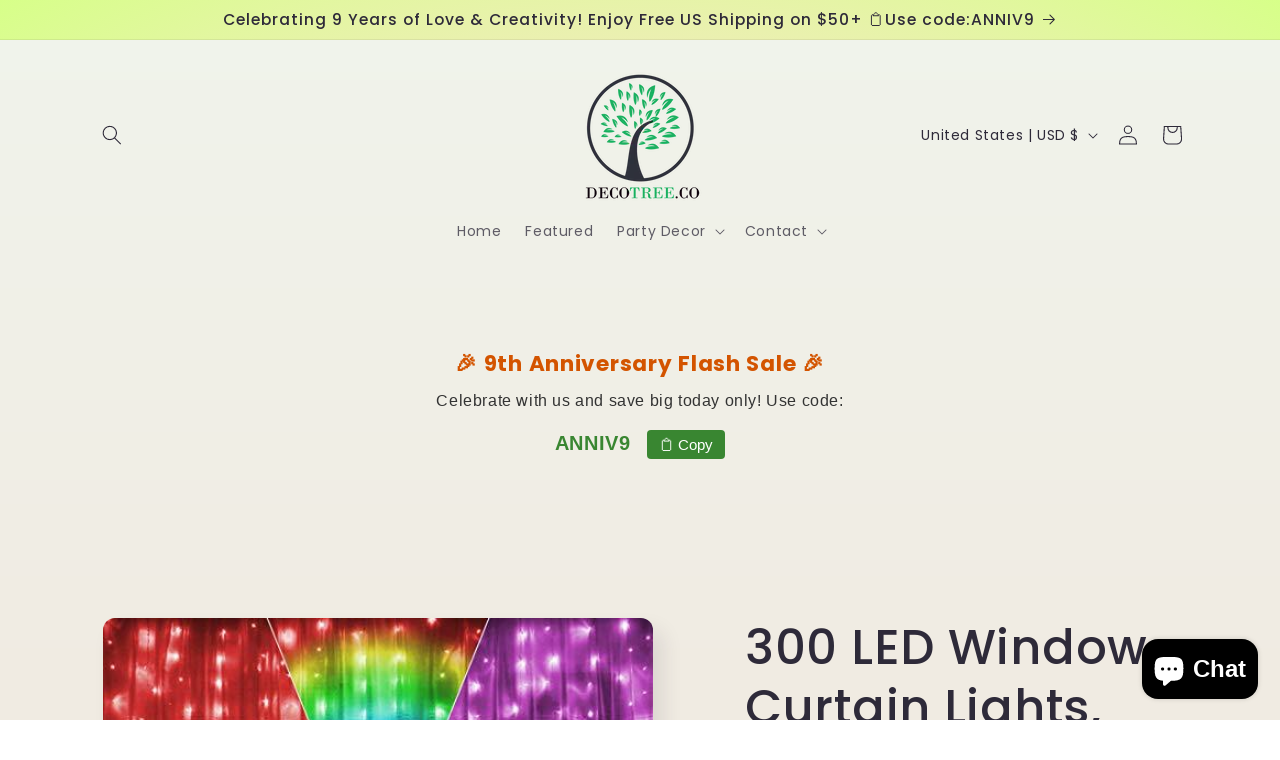

--- FILE ---
content_type: text/javascript; charset=utf-8
request_url: https://www.decotree.co/products/300-led-window-curtain-lights-christmas-rainbow-rgb-color-changing-64-functional-backdrop-light-with-remote-colorful-icicle-string-light-for-wedding-party-outdoor-indoor-decor.js
body_size: 1379
content:
{"id":7016770863276,"title":"300 LED Window Curtain Lights, Christmas Rainbow RGB Color Changing 64 Functional Backdrop Light with Remote","handle":"300-led-window-curtain-lights-christmas-rainbow-rgb-color-changing-64-functional-backdrop-light-with-remote-colorful-icicle-string-light-for-wedding-party-outdoor-indoor-decor","description":"\u003cp\u003e\u003cb\u003e\u003c\/b\u003e\u003cb\u003eColor:\u003c\/b\u003e Rgb (Red, Green, Blue)\u003c\/p\u003e\n\u003cp\u003e\u003cb\u003eFeatures:\u003c\/b\u003e\u003c\/p\u003e\n\u003cul\u003e\n\u003cli\u003eUnique 64 Functional Color Changing Design: 6.6ft(W) x 9.8ft(H), 300 RGB mixed color LED curtain lights, use the remote to switch different colors like red, olivine, green, cyan, blue, purple and white. Good ideal design for decorate indoor and outdoor. The curtain string lights can change into 8 different colors, each color have 8 different modes and 4 different timer that will add a different vibe to your room, every time you change the color or the mode.\u003c\/li\u003e\n\u003cli\u003e64 Powerful Modes And Timer Function: Point the remote at the string lights, turn on the lights, pick up your favorite color, each color has 8 modes - Steady on, Slow fade, Twinkle, Random, Sequential, Fireworks twinkle, Star shower, Watering. And you can also set timer to save energy (2H: 2 hours ON, 22 hours OFF; 4H: 4 hours ON, 20 hours OFF; 6H: 6 hours ON, 18 hours OFF; 8H: 8 hours ON, 16 hours OFF).\u003c\/li\u003e\n\u003cli\u003eEasy to Use: Feel free to mold the string lights into shapes you like without worrying about the wire getting entangled. US standard outlet, voltage 110V. Plug to the transformer: 1ft. Transformer to the LED light: 9.8ft. DO NOT CUT THE NYLON CABLE TIES! They are used to fix the icicle curtain lights line.\u003c\/li\u003e\n\u003cli\u003eWaterproof \u0026amp; Widely Used: WATERPROOF(IP44) Perfect for indoor and outdoor decorations. Christmas, party, Valentine's Day, wedding, home, window, bathroom, festival, Holiday, shows, restaurant, hotel, commercial building, shopping center etc.\u003c\/li\u003e\n\u003cli\u003eSafety: The window curtain lights are secure low voltage lighting, no worry about overheat, safe for your family and friends. NOTE: ONLY STRING LIGHTS, NOT COME WITH A CURTAIN, MAINLY USED FOR CURTAIN DECORATION.\u003c\/li\u003e\n\u003c\/ul\u003e\n\u003cp\u003e \u003c\/p\u003e\n\u003cp\u003e\u003cb\u003ePackage Dimensions:\u003c\/b\u003e 6.9 x 4.1 x 3.6 inches\u003c\/p\u003e","published_at":"2021-10-07T17:37:14-07:00","created_at":"2021-10-07T17:37:18-07:00","vendor":"Decotree.co Online Shop","type":"Party Supplies","tags":["Decorations","Home Improvement","Indoor String Lights","spreadr-hidden","Twinkle Star"],"price":7499,"price_min":7499,"price_max":7499,"available":true,"price_varies":false,"compare_at_price":null,"compare_at_price_min":0,"compare_at_price_max":0,"compare_at_price_varies":false,"variants":[{"id":40676814487724,"title":"Default Title","option1":"Default Title","option2":null,"option3":null,"sku":"300 LED Window Curtain Lights","requires_shipping":true,"taxable":true,"featured_image":null,"available":true,"name":"300 LED Window Curtain Lights, Christmas Rainbow RGB Color Changing 64 Functional Backdrop Light with Remote","public_title":null,"options":["Default Title"],"price":7499,"weight":599,"compare_at_price":null,"inventory_management":"shopify","barcode":null,"requires_selling_plan":false,"selling_plan_allocations":[]}],"images":["\/\/cdn.shopify.com\/s\/files\/1\/0575\/7855\/3516\/products\/300-led-window-curtain-lights-christmas-rainbow-rgb-color-changing-64-functional-backdrop-light-with-remote-decotree-co-online-shop-1.jpg?v=1717990746","\/\/cdn.shopify.com\/s\/files\/1\/0575\/7855\/3516\/products\/300-led-window-curtain-lights-christmas-rainbow-rgb-color-changing-64-functional-backdrop-light-with-remote-decotree-co-online-shop-2.jpg?v=1717990747","\/\/cdn.shopify.com\/s\/files\/1\/0575\/7855\/3516\/products\/300-led-window-curtain-lights-christmas-rainbow-rgb-color-changing-64-functional-backdrop-light-with-remote-decotree-co-online-shop-3.jpg?v=1717990748","\/\/cdn.shopify.com\/s\/files\/1\/0575\/7855\/3516\/products\/300-led-window-curtain-lights-christmas-rainbow-rgb-color-changing-64-functional-backdrop-light-with-remote-decotree-co-online-shop-4.jpg?v=1717990750","\/\/cdn.shopify.com\/s\/files\/1\/0575\/7855\/3516\/products\/300-led-window-curtain-lights-christmas-rainbow-rgb-color-changing-64-functional-backdrop-light-with-remote-decotree-co-online-shop-5.jpg?v=1717990751","\/\/cdn.shopify.com\/s\/files\/1\/0575\/7855\/3516\/products\/300-led-window-curtain-lights-christmas-rainbow-rgb-color-changing-64-functional-backdrop-light-with-remote-decotree-co-online-shop-6.jpg?v=1717990752","\/\/cdn.shopify.com\/s\/files\/1\/0575\/7855\/3516\/products\/300-led-window-curtain-lights-christmas-rainbow-rgb-color-changing-64-functional-backdrop-light-with-remote-decotree-co-online-shop-7.jpg?v=1717990753"],"featured_image":"\/\/cdn.shopify.com\/s\/files\/1\/0575\/7855\/3516\/products\/300-led-window-curtain-lights-christmas-rainbow-rgb-color-changing-64-functional-backdrop-light-with-remote-decotree-co-online-shop-1.jpg?v=1717990746","options":[{"name":"Title","position":1,"values":["Default Title"]}],"url":"\/products\/300-led-window-curtain-lights-christmas-rainbow-rgb-color-changing-64-functional-backdrop-light-with-remote-colorful-icicle-string-light-for-wedding-party-outdoor-indoor-decor","media":[{"alt":"300 LED Window Curtain Lights, Christmas Rainbow RGB Color Changing 64 Functional Backdrop Light with Remote - Decotree.co Online Shop","id":22891832934572,"position":1,"preview_image":{"aspect_ratio":1.0,"height":500,"width":500,"src":"https:\/\/cdn.shopify.com\/s\/files\/1\/0575\/7855\/3516\/products\/300-led-window-curtain-lights-christmas-rainbow-rgb-color-changing-64-functional-backdrop-light-with-remote-decotree-co-online-shop-1.jpg?v=1717990746"},"aspect_ratio":1.0,"height":500,"media_type":"image","src":"https:\/\/cdn.shopify.com\/s\/files\/1\/0575\/7855\/3516\/products\/300-led-window-curtain-lights-christmas-rainbow-rgb-color-changing-64-functional-backdrop-light-with-remote-decotree-co-online-shop-1.jpg?v=1717990746","width":500},{"alt":"300 LED Window Curtain Lights, Christmas Rainbow RGB Color Changing 64 Functional Backdrop Light with Remote - Decotree.co Online Shop","id":22891832967340,"position":2,"preview_image":{"aspect_ratio":1.0,"height":500,"width":500,"src":"https:\/\/cdn.shopify.com\/s\/files\/1\/0575\/7855\/3516\/products\/300-led-window-curtain-lights-christmas-rainbow-rgb-color-changing-64-functional-backdrop-light-with-remote-decotree-co-online-shop-2.jpg?v=1717990747"},"aspect_ratio":1.0,"height":500,"media_type":"image","src":"https:\/\/cdn.shopify.com\/s\/files\/1\/0575\/7855\/3516\/products\/300-led-window-curtain-lights-christmas-rainbow-rgb-color-changing-64-functional-backdrop-light-with-remote-decotree-co-online-shop-2.jpg?v=1717990747","width":500},{"alt":"300 LED Window Curtain Lights, Christmas Rainbow RGB Color Changing 64 Functional Backdrop Light with Remote - Decotree.co Online Shop","id":22891833000108,"position":3,"preview_image":{"aspect_ratio":1.0,"height":500,"width":500,"src":"https:\/\/cdn.shopify.com\/s\/files\/1\/0575\/7855\/3516\/products\/300-led-window-curtain-lights-christmas-rainbow-rgb-color-changing-64-functional-backdrop-light-with-remote-decotree-co-online-shop-3.jpg?v=1717990748"},"aspect_ratio":1.0,"height":500,"media_type":"image","src":"https:\/\/cdn.shopify.com\/s\/files\/1\/0575\/7855\/3516\/products\/300-led-window-curtain-lights-christmas-rainbow-rgb-color-changing-64-functional-backdrop-light-with-remote-decotree-co-online-shop-3.jpg?v=1717990748","width":500},{"alt":"300 LED Window Curtain Lights, Christmas Rainbow RGB Color Changing 64 Functional Backdrop Light with Remote - Decotree.co Online Shop","id":22891833032876,"position":4,"preview_image":{"aspect_ratio":1.0,"height":500,"width":500,"src":"https:\/\/cdn.shopify.com\/s\/files\/1\/0575\/7855\/3516\/products\/300-led-window-curtain-lights-christmas-rainbow-rgb-color-changing-64-functional-backdrop-light-with-remote-decotree-co-online-shop-4.jpg?v=1717990750"},"aspect_ratio":1.0,"height":500,"media_type":"image","src":"https:\/\/cdn.shopify.com\/s\/files\/1\/0575\/7855\/3516\/products\/300-led-window-curtain-lights-christmas-rainbow-rgb-color-changing-64-functional-backdrop-light-with-remote-decotree-co-online-shop-4.jpg?v=1717990750","width":500},{"alt":"300 LED Window Curtain Lights, Christmas Rainbow RGB Color Changing 64 Functional Backdrop Light with Remote - Decotree.co Online Shop","id":22891833065644,"position":5,"preview_image":{"aspect_ratio":1.0,"height":500,"width":500,"src":"https:\/\/cdn.shopify.com\/s\/files\/1\/0575\/7855\/3516\/products\/300-led-window-curtain-lights-christmas-rainbow-rgb-color-changing-64-functional-backdrop-light-with-remote-decotree-co-online-shop-5.jpg?v=1717990751"},"aspect_ratio":1.0,"height":500,"media_type":"image","src":"https:\/\/cdn.shopify.com\/s\/files\/1\/0575\/7855\/3516\/products\/300-led-window-curtain-lights-christmas-rainbow-rgb-color-changing-64-functional-backdrop-light-with-remote-decotree-co-online-shop-5.jpg?v=1717990751","width":500},{"alt":"300 LED Window Curtain Lights, Christmas Rainbow RGB Color Changing 64 Functional Backdrop Light with Remote - Decotree.co Online Shop","id":22891833098412,"position":6,"preview_image":{"aspect_ratio":1.0,"height":500,"width":500,"src":"https:\/\/cdn.shopify.com\/s\/files\/1\/0575\/7855\/3516\/products\/300-led-window-curtain-lights-christmas-rainbow-rgb-color-changing-64-functional-backdrop-light-with-remote-decotree-co-online-shop-6.jpg?v=1717990752"},"aspect_ratio":1.0,"height":500,"media_type":"image","src":"https:\/\/cdn.shopify.com\/s\/files\/1\/0575\/7855\/3516\/products\/300-led-window-curtain-lights-christmas-rainbow-rgb-color-changing-64-functional-backdrop-light-with-remote-decotree-co-online-shop-6.jpg?v=1717990752","width":500},{"alt":"300 LED Window Curtain Lights, Christmas Rainbow RGB Color Changing 64 Functional Backdrop Light with Remote - Decotree.co Online Shop","id":22891833131180,"position":7,"preview_image":{"aspect_ratio":1.0,"height":500,"width":500,"src":"https:\/\/cdn.shopify.com\/s\/files\/1\/0575\/7855\/3516\/products\/300-led-window-curtain-lights-christmas-rainbow-rgb-color-changing-64-functional-backdrop-light-with-remote-decotree-co-online-shop-7.jpg?v=1717990753"},"aspect_ratio":1.0,"height":500,"media_type":"image","src":"https:\/\/cdn.shopify.com\/s\/files\/1\/0575\/7855\/3516\/products\/300-led-window-curtain-lights-christmas-rainbow-rgb-color-changing-64-functional-backdrop-light-with-remote-decotree-co-online-shop-7.jpg?v=1717990753","width":500}],"requires_selling_plan":false,"selling_plan_groups":[]}